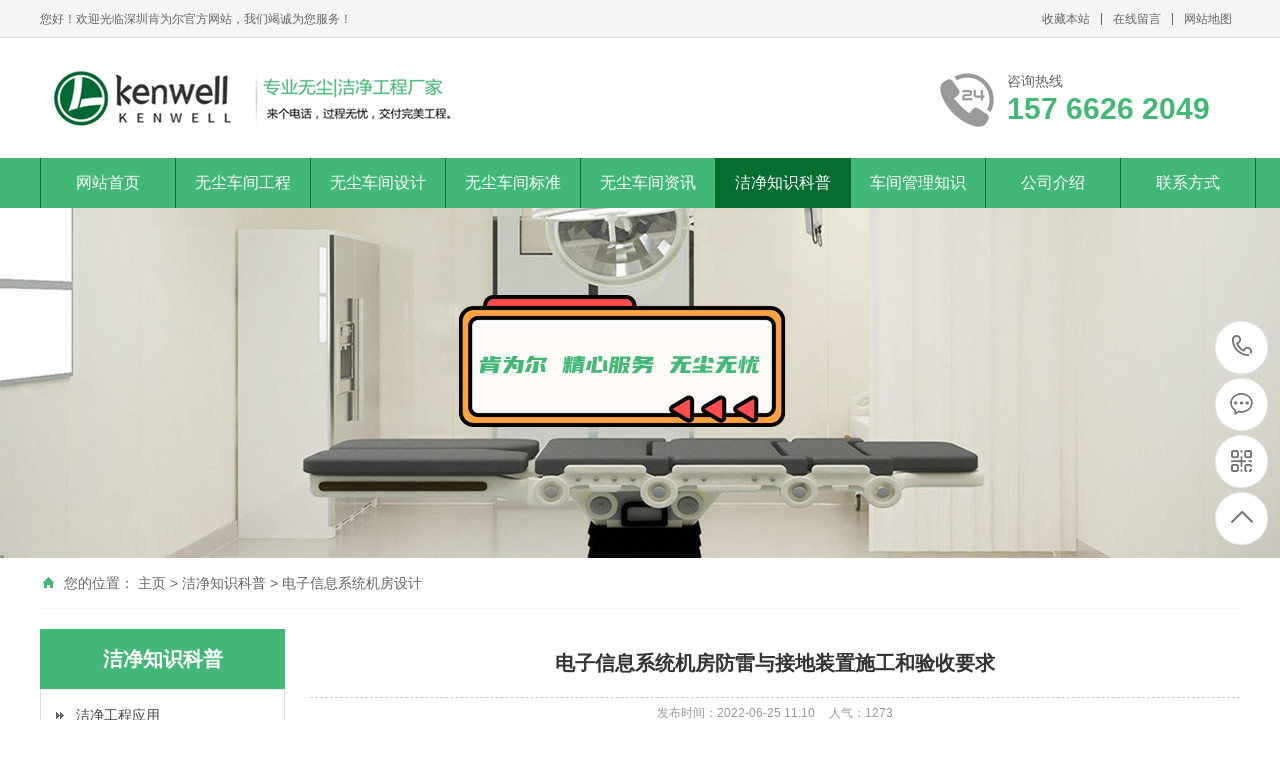

--- FILE ---
content_type: text/html
request_url: http://www.jin001.cn/dianzijfsj/527.html
body_size: 6085
content:
<!DOCTYPE html PUBLIC "-//W3C//DTD XHTML 1.0 Transitional//EN" "http://www.w3.org/TR/xhtml1/DTD/xhtml1-transitional.dtd">
<html xmlns="http://www.w3.org/1999/xhtml">
<head>
<meta http-equiv="Content-Type" content="text/html; charset=utf-8" />
<title>电子信息系统机房防雷与接地装置施工和验收要求-深圳肯为尔洁净工程</title>
<meta name="description" content="电子信息系统机房防雷与接地装置施工和验收要求:1. 电子信息系统机房应进行防雷与接地装置和接地线的安装及验收。2. 电子信息系统机房防雷与接地系统施工及验收除应执行本规范外，尚应符合现行国家标准《建筑物电子信息系统防雷技术规范》GB 50343 和《建筑电气工程施工质量验收规范》GB 50303的有关规定。" />
<meta name="keywords" content="电子信息系统机房防雷与接地装置施工和验收要求" />
<link href="/favicon.ico" rel="shortcut icon" type="image/x-icon" />
<meta name="viewport" content="width=1380">
<link href="/template/pc/skin/css/style.css" rel="stylesheet">
<link href="/template/pc/skin/css/aos.css" rel="stylesheet">
<link href="/template/pc/skin/css/common.css" rel="stylesheet">
<script src="/template/pc/skin/js/jquery.js"></script>
<script src="/template/pc/skin/js/jquery.superslide.2.1.1.js"></script>
<script src="/template/pc/skin/js/common.js"></script>
<!--第三方代码开始-->
<!--头条自动收录推送代码-->
<script>
(function(){
var el = document.createElement("script");
el.src = "https://lf1-cdn-tos.bytegoofy.com/goofy/ttzz/push.js?8f8c9b7d90fa7c0e8f2a4323339e3fc6381db3504139f663f53459572d7eb97a3d72cd14f8a76432df3935ab77ec54f830517b3cb210f7fd334f50ccb772134a";
el.id = "ttzz";
var s = document.getElementsByTagName("script")[0];
s.parentNode.insertBefore(el, s);
})(window)
</script>
<!--百度统计-->
<script>
var _hmt = _hmt || [];
(function() {
  var hm = document.createElement("script");
  hm.src = "https://hm.baidu.com/hm.js?98132a8a1d81e874de6c88348a8d41a2";
  var s = document.getElementsByTagName("script")[0]; 
  s.parentNode.insertBefore(hm, s);
})();
</script>
<!--第三方代码结束-->
    <meta http-equiv="mobile-agent" content="format=xhtml;url=http://www.jin001.cn/index.php?m=home&c=View&a=index&aid=527">
    <script type="text/javascript">if(window.location.toString().indexOf('pref=padindex') != -1){}else{if(/applewebkit.*mobile/i.test(navigator.userAgent.toLowerCase()) || (/midp|symbianos|nokia|samsung|lg|nec|tcl|alcatel|bird|dbtel|dopod|philips|haier|lenovo|mot-|nokia|sonyericsson|sie-|amoi|zte/.test(navigator.userAgent.toLowerCase()))){try{if(/android|windows phone|webos|iphone|ipod|blackberry/i.test(navigator.userAgent.toLowerCase())){window.location.href="http://www.jin001.cn/index.php?m=home&c=View&a=index&aid=527";}else if(/ipad/i.test(navigator.userAgent.toLowerCase())){}else{}}catch(e){}}}</script>
</head>
<body>
<!--顶部开始--> 
<div class="top_main" aos="fade-down" aos-easing="ease" aos-duration="700">
  <div class="top w1200 clearfix"><span class="top_l fl">您好！欢迎光临深圳肯为尔官方网站，我们竭诚为您服务！</span>
    <ul class="top_r fr">
      <li><a href="javascript:shoucang('深圳肯为尔洁净工程','')" title="收藏本站">收藏本站</a></li>
      <li class="split"></li>
      <li> <a href="http://www.jin001.cn/liuyan/" title="在线留言">在线留言</a></li>
      <li class="split"></li>
      <li><a href="http://www.jin001.cn/sitemap.xml">网站地图</a></li>
    </ul>
  </div>
</div>
<!--顶部结束--> 
<!--页头开始-->
<div class="header_main">
  <div class="header w1200 clearfix"><a class="logo fl" href="http://www.jin001.cn" title="深圳肯为尔洁净工程" aos="fade-right" aos-easing="ease" aos-duration="700" aos-delay="100" aos-duration="700"><img src="http://www.jin001.cn/uploads/allimg/20211102/1-2111020U154442.png" alt="深圳肯为尔洁净工程"></a>
    <div class="tel fr" aos="fade-left" aos-easing="ease" aos-duration="700" aos-delay="100"><s class="ico"></s><b>咨询热线</b><span>157 6626 2049</span></div>
  </div>
</div>
<!--页头结束--> 
<!--导航开始-->
<div class="nav_main" aos="fade-down" aos-easing="ease" aos-duration="700">
  <div class="nav w1200">
    <ul class="list clearfix" id="nav">
      <li ><a href="http://www.jin001.cn">网站首页</a></li>
            <li class=''><a href="http://www.jin001.cn/gongcheng/" title="无尘车间工程">无尘车间工程</a>         <dl>
                    <dd><a href="http://www.jin001.cn/shipin/" title="食品无尘车间工程">食品无尘车间工程</a></dd>
                  </dl>
         </li>
            <li class=''><a href="http://www.jin001.cn/sheji/" title="无尘车间设计">无尘车间设计</a>         <dl>
                    <dd><a href="http://www.jin001.cn/spcjsj/" title="食品无尘车间设计">食品无尘车间设计</a></dd>
                    <dd><a href="http://www.jin001.cn/zhutuzaicj/" title="猪屠宰与分割车间设计">猪屠宰与分割车间设计</a></dd>
                  </dl>
         </li>
            <li class=''><a href="http://www.jin001.cn/biaozhun/" title="无尘车间标准">无尘车间标准</a>  </li>
            <li class=''><a href="http://www.jin001.cn/zixun/" title="无尘车间资讯">无尘车间资讯</a>  </li>
            <li class='hover'><a href="http://www.jin001.cn/kepu/" title="洁净知识科普">洁净知识科普</a>         <dl>
                    <dd><a href="http://www.jin001.cn/yingyong/" title="洁净工程应用">洁净工程应用</a></dd>
                    <dd><a href="http://www.jin001.cn/jjcfsj/" title="洁净厂房设计">洁净厂房设计</a></dd>
                    <dd><a href="http://www.jin001.cn/yyjjssbsj/" title="医院洁净手术室设计">医院洁净手术室设计</a></dd>
                    <dd><a href="http://www.jin001.cn/swaqsj/" title="生物安全实验室设计">生物安全实验室设计</a></dd>
                    <dd><a href="http://www.jin001.cn/sydwsssj/" title="实验动物设施设计">实验动物设施设计</a></dd>
                    <dd><a href="http://www.jin001.cn/yyjjcfsj/" title="医药工业洁净厂房设计">医药工业洁净厂房设计</a></dd>
                    <dd><a href="http://www.jin001.cn/dianzisj/" title="电子工业洁净厂房设计">电子工业洁净厂房设计</a></dd>
                    <dd><a href="http://www.jin001.cn/jjsshigong/" title="洁净室施工与验收">洁净室施工与验收</a></dd>
                    <dd><a href="http://www.jin001.cn/guolvqi/" title="高效过滤器性能试验">高效过滤器性能试验</a></dd>
                    <dd><a href="http://www.jin001.cn/zhyiyuan/" title="综合医院建筑设计">综合医院建筑设计</a></dd>
                    <dd><a href="http://www.jin001.cn/lidianchi/" title="锂电池工厂设计">锂电池工厂设计</a></dd>
                    <dd><a href="http://www.jin001.cn/shipingf/" title="食品生产通用卫生规范">食品生产通用卫生规范</a></dd>
                    <dd><a href="http://www.jin001.cn/dianzijfsj/" title="电子信息系统机房设计">电子信息系统机房设计</a></dd>
                    <dd><a href="http://www.jin001.cn/zhishi/" title="知识问答">知识问答</a></dd>
                  </dl>
         </li>
            <li class=''><a href="http://www.jin001.cn/guanli/" title="车间管理知识">车间管理知识</a>         <dl>
                    <dd><a href="http://www.jin001.cn/zycjgl/" title="制药车间管理">制药车间管理</a></dd>
                    <dd><a href="http://www.jin001.cn/wjyiliao/" title="无菌医疗器具生产管理">无菌医疗器具生产管理</a></dd>
                    <dd><a href="http://www.jin001.cn/shipinbiaozhun/" title="食品标准">食品标准</a></dd>
                  </dl>
         </li>
            <li class=''><a href="http://www.jin001.cn/jieshao/" title="公司介绍">公司介绍</a>  </li>
            <li class=''><a href="http://www.jin001.cn/lianxi/" title="联系方式">联系方式</a>  </li>
          </ul>
  </div>
</div>
 
<!--导航结束--> 
<!--内页大图开始--> 
<div class="nybanner" aos="fade-up" aos-easing="ease" aos-duration="700" aos-delay="100"> <img src='http://www.jin001.cn/uploads/allimg/20211102/1-211102092502S9.jpg' alt='' /></div>
 
<!--内页大图结束-->
<div class="submian">
  <div class="w1200 clearfix">
    <div class="sobtitle"><s class="ico"></s>您的位置： <a href='http://www.jin001.cn/' class=''>主页</a> &gt; <a href='http://www.jin001.cn/kepu/' class=''>洁净知识科普</a> &gt; <a href='http://www.jin001.cn/dianzijfsj/'>电子信息系统机房设计</a></div>
    <div class="subleft fl"> 
  <!--栏目分类开始-->
  <div class="lefta">
    <div class="title">
      <h2>洁净知识科普</h2>
    </div>
    <div class="comt">
      <ul>
                <li class=""><a href="http://www.jin001.cn/yingyong/" title="洁净工程应用">洁净工程应用</a> </li>
                <li class=""><a href="http://www.jin001.cn/jjcfsj/" title="洁净厂房设计">洁净厂房设计</a> </li>
                <li class=""><a href="http://www.jin001.cn/yyjjssbsj/" title="医院洁净手术室设计">医院洁净手术室设计</a> </li>
                <li class=""><a href="http://www.jin001.cn/swaqsj/" title="生物安全实验室设计">生物安全实验室设计</a> </li>
                <li class=""><a href="http://www.jin001.cn/sydwsssj/" title="实验动物设施设计">实验动物设施设计</a> </li>
                <li class=""><a href="http://www.jin001.cn/yyjjcfsj/" title="医药工业洁净厂房设计">医药工业洁净厂房设计</a> </li>
                <li class=""><a href="http://www.jin001.cn/dianzisj/" title="电子工业洁净厂房设计">电子工业洁净厂房设计</a> </li>
                <li class=""><a href="http://www.jin001.cn/jjsshigong/" title="洁净室施工与验收">洁净室施工与验收</a> </li>
                <li class=""><a href="http://www.jin001.cn/guolvqi/" title="高效过滤器性能试验">高效过滤器性能试验</a> </li>
                <li class=""><a href="http://www.jin001.cn/zhyiyuan/" title="综合医院建筑设计">综合医院建筑设计</a> </li>
                <li class=""><a href="http://www.jin001.cn/lidianchi/" title="锂电池工厂设计">锂电池工厂设计</a> </li>
                <li class=""><a href="http://www.jin001.cn/shipingf/" title="食品生产通用卫生规范">食品生产通用卫生规范</a> </li>
                <li class="hover"><a href="http://www.jin001.cn/dianzijfsj/" title="电子信息系统机房设计">电子信息系统机房设计</a> </li>
                <li class=""><a href="http://www.jin001.cn/zhishi/" title="知识问答">知识问答</a> </li>
              </ul>
    </div>
  </div>
  <!--栏目分类结束--> 
  <!--推荐产品开始-->
  <div class="leftnews">
    <div class="title"><i>推荐产品</i></div>
    <div class="leftprocomt clearfix">
      <ul>
                <li><a href="http://www.jin001.cn/shipin/69.html" title="鸡精无尘车间工程"><img src="http://www.jin001.cn/uploads/allimg/20220504/1-220504164Q9633.jpg" alt="鸡精无尘车间工程">
          <p>鸡精无尘车间工程</p>
          </a></li>
                <li><a href="http://www.jin001.cn/shipin/68.html" title="苹果汁无尘车间工程"><img src="http://www.jin001.cn/uploads/allimg/20220504/1-22050414553HX.jpg" alt="苹果汁无尘车间工程">
          <p>苹果汁无尘车间工程</p>
          </a></li>
                <li><a href="http://www.jin001.cn/shipin/67.html" title="酱油无尘车间工程"><img src="http://www.jin001.cn/uploads/allimg/20220208/1-22020Q61JC11.jpg" alt="酱油无尘车间工程">
          <p>酱油无尘车间工程</p>
          </a></li>
                <li><a href="http://www.jin001.cn/shipin/66.html" title="汤圆无尘车间工程"><img src="http://www.jin001.cn/uploads/allimg/20220208/1-22020P92U2216.jpg" alt="汤圆无尘车间工程">
          <p>汤圆无尘车间工程</p>
          </a></li>
              </ul>
    </div>
  </div>
  <!--推荐产品结束--> 
  <!--联系我们开始-->
  <div class="leftnews">
    <div class="title"><i>联系我们</i></div>
    <div class="leftcont">
      <h2>深圳肯为尔洁净工程</h2>
      <p>邮　箱：48545242@qq.com<br>
        手　机：15766262049<br>
        地　址：广东省深圳市南山区北环大道9018号大族创新大厦</p>
    </div>
  </div>
  <!--联系我们结束--> 
</div>

    <div class="subright fr"> 
      <!--文章内容开始-->
      <div class="conBox">
        <div class="ArticleTitle">
          <h1>电子信息系统机房防雷与接地装置施工和验收要求</h1>
        </div>
        <div class="ArticleMessage"><span>发布时间：2022-06-25 11:10</span><span>人气：<i id="hits"><script src='http://www.jin001.cn/index.php?m=api&c=Ajax&a=arcclick&type=view&aids=527' type='text/javascript' language='javascript'></script></i></span></div>
        <div id="article" class="ArticleTencont"> <p style="line-height: 2em;">&nbsp;&nbsp;&nbsp;&nbsp;&nbsp; 电子信息系统机房防雷与接地装置施工和验收要求如下：</p><h3 style="line-height: 2em;"><span style="font-size: 16px;">一、一般规定</span></h3><p style="line-height: 2em;">1. 电子信息系统机房应进行防雷与接地装置和接地线的安装及验收。</p><p style="line-height: 2em;">2. 电子信息系统机房防雷与接地系统施工及验收除应执行本规范外，尚应符合现行国家标准《建筑物电子信息系统防雷技术规范》GB 50343 和《建筑电气工程施工质量验收规范》GB 50303的有关规定。</p><h3 style="line-height: 2em;"><span style="font-size: 16px;">二、防雷与接地装置</span></h3><p style="line-height: 2em;">1. 浪涌保护器安装应牢固，接线应可靠。安装多个浪涌保护器时，安装位置、顺序应符合设计和产品说明书的要求。</p><p style="line-height: 2em;">2. 正常状态下外露的不带电的金属物必须与建筑物等电位网连接。</p><p style="line-height: 2em;">3. 接地装置焊接应牢固，并应采取防腐措施。接地体埋设位置和深度应符合设计要求。引下线应固定。</p><p style="line-height: 2em;">4. 接地电阻值无法满足设计要求时，应采取物理或化学降阻措施。</p><p style="line-height: 2em;">5. 等电位联接金属带可采用焊接、熔接或压接。金属带表面应无毛刺、明显伤痕，安装应平整、连接牢固，焊接处应进行防腐处理。</p><h3 style="line-height: 2em;"><span style="font-size: 16px;">三、接地线</span></h3><p style="line-height: 2em;">1. 接地线不得有机械损伤;穿越墙壁、楼板时应加装保护套管;在有化学腐蚀的位置应采取防腐措施;在跨越建筑物伸缩缝、沉降缝处，应弯成弧状，弧长宜为缝宽的1.5倍。</p><p style="line-height: 2em;">2. 接地端子应做明显标记，接地线应沿长度方向用油漆刷成黄绿相间的条纹进行标记。</p><p style="line-height: 2em;">3. 接地线的敷设应平直、整齐。转弯时，弯曲半径应符合《<a href="http://www.jin001.cn/biaozhun/512.html" target="_blank" title="GB 50462-2008 电子信息系统机房施工及验收规范"><strong>GB 50462-2008 电子信息系统机房施工及验收规范</strong></a>》表4.2.6的规定。接地线的连接宜采用焊接，焊接应牢固、无虚焊，并应进行防腐处理。</p><h3 style="line-height: 2em;"><span style="font-size: 16px;">四、施工验收</span></h3><p style="line-height: 2em;">1. 验收检测应包括下列内容:</p><p style="line-height: 2em;">&nbsp;&nbsp;&nbsp;&nbsp;&nbsp; （1）检查接地装置的结构、材质、连接方法、安装位置、埋设间距、深度及安装方法应符合设计要求；</p><p style="line-height: 2em;">&nbsp;&nbsp;&nbsp;&nbsp;&nbsp; （2）对接地装置的外露接点应进行外观检查，已封闭的应检查施工记录；</p><p style="line-height: 2em;">&nbsp;&nbsp;&nbsp;&nbsp;&nbsp; （3）验证浪涌保护器的规格、型号应符合设计要求，检查浪涌保护器安装位置、安装方式应符合设计要求或产品安装说明书的要求；</p><p style="line-height: 2em;">&nbsp;&nbsp;&nbsp;&nbsp;&nbsp; （4）检查接地线的规格、敷设方法及其与等电位金属带的连接方法应符合设计要求；</p><p style="line-height: 2em;">&nbsp;&nbsp;&nbsp;&nbsp;&nbsp; （5）检查等电位联接金属带的规格、敷设方法应符合设计要求;</p><p style="line-height: 2em;">&nbsp;&nbsp;&nbsp;&nbsp;&nbsp; （6）检查接地装置的接地电阻值应符合设计要求。</p><p style="line-height: 2em;">2. 本节第1条的验收检测项目合格后，可进行施工交接验收， 并应按附录B填写《防雷与接地装置验收记录表》。</p><p style="line-height: 2em;">3. 施工交接验收时，施工单位提供的文件应符合《<a href="http://GB%2050462-2008%20%E7%94%B5%E5%AD%90%E4%BF%A1%E6%81%AF%E7%B3%BB%E7%BB%9F%E6%9C%BA%E6%88%BF%E6%96%BD%E5%B7%A5%E5%8F%8A%E9%AA%8C%E6%94%B6%E8%A7%84%E8%8C%83/" target="_blank" title="GB 50462-2008 电子信息系统机房施工及验收规范" style="white-space: normal;" _href="http://GB%2050462-2008%20%E7%94%B5%E5%AD%90%E4%BF%A1%E6%81%AF%E7%B3%BB%E7%BB%9F%E6%9C%BA%E6%88%BF%E6%96%BD%E5%B7%A5%E5%8F%8A%E9%AA%8C%E6%94%B6%E8%A7%84%E8%8C%83/"></a><strong><a href="http://www.jin001.cn/biaozhun/512.html" target="_blank" title="GB 50462-2008 电子信息系统机房施工及验收规范" style="white-space: normal;"><strong>GB 50462-2008 电子信息系统机房施工及验收规范</strong></a></strong>》第3.3.3条的规定。</p><p><br/></p><p><br/></p><p><br/></p> </div>
        <!--统计代码开始-->
        <div id="bdshare" class="share bdsharebuttonbox bdshare-button-style0-16"> <a href="#" class="bds_more" data-cmd="more">分享到：</a> <a href="#" class="bds_qzone" data-cmd="qzone" title="分享到QQ空间"></a> <a href="#" class="bds_weixin" data-cmd="weixin" title="分享到微信"></a> <a href="#" class="bds_sqq" data-cmd="sqq" title="分享到QQ好友"></a> <a href="#" class="bds_tsina" data-cmd="tsina" title="分享到新浪微博"></a> <a href="#" class="bds_tqq" data-cmd="tqq" title="分享到腾讯微博"></a> </div>
        <!--统计代码结束-->
        <div class="clear"></div>
        <div class="reLink clearfix">
          <div class="prevLink">  <a href='http://www.jin001.cn/dianzijfsj/526.html' title='电子信息系统机房供配电系统施工和验收要求'> 上一篇：电子信息系统机房供配电系统施工和验收要求 </a>  </div>
          <div class="nextLink">  <a href='http://www.jin001.cn/dianzijfsj/528.html' title='电子信息系统机房空气调节系统安装施工和验收要求'> 下一篇：电子信息系统机房空气调节系统安装施工和验收要求 </a>  </div>
        </div>
      </div>
      <!--文章内容结束--> 
    </div>
  </div>
</div>
<!--页尾开始--> 
<div class="footer">
  <div class="w1200 clearfix" aos="fade-up" aos-easing="ease" aos-duration="700"> 
    <div class="bottom clearfix"> 
      <!--底部导航开始-->
      <div class="bNav fl">         <dl class="item">
          <dt><a href="http://www.jin001.cn/gongcheng/" title="无尘车间工程">无尘车间工程</a></dt>
                    <dd><a href="http://www.jin001.cn/shipin/" title="食品无尘车间工程">食品无尘车间工程</a></dd>
                  </dl>
                <dl class="item">
          <dt><a href="http://www.jin001.cn/sheji/" title="无尘车间设计">无尘车间设计</a></dt>
                    <dd><a href="http://www.jin001.cn/spcjsj/" title="食品无尘车间设计">食品无尘车间设计</a></dd>
                    <dd><a href="http://www.jin001.cn/zhutuzaicj/" title="猪屠宰与分割车间设计">猪屠宰与分割车间设计</a></dd>
                  </dl>
                <dl class="item">
          <dt><a href="http://www.jin001.cn/biaozhun/" title="无尘车间标准">无尘车间标准</a></dt>
                  </dl>
                <dl class="item">
          <dt><a href="http://www.jin001.cn/zixun/" title="无尘车间资讯">无尘车间资讯</a></dt>
                  </dl>
         </div>
      <!--底部导航结束--> 
      <!--联系方式开始-->
      <div class="contact_info fl">
        <p class="p1">全国咨询热线</p>
        <p class="dh">157 6626 2049</p>
        <p class="tel">邮箱：48545242@qq.com</p>
        <p class="tel">手机：15766262049</p>
        <p class="tel">地址：广东省深圳市南山区北环大道9018号大族创新大厦</p>
      </div>
      <!--联系方式结束--> 
      <!--二维码开始-->
      <div class="ewm fl">
        <dl>
          <dt><img src="http://www.jin001.cn/uploads/allimg/20211102/1-2111020UPa21.jpg"/></dt>
          <dd>微信扫码 关注我们</dd>
        </dl>
      </div>
      <!--二维码结束--> 
    </div>
  </div>
</div>
<!--页尾结束--> 
<!--版权开始-->
<div class="copyright">
  <div class="w1200">
    <p style="text-align:center;">Copyright © 2006-2023 深圳市肯为尔实验室建设有限公司 版权所有 Powered by EyouCms 备案号：<a href="https://beian.miit.gov.cn/" rel="nofollow" target="_blank">粤ICP备2022146741号-1</a></p>
  </div>
</div>
<!--版权结束--> 
<!--浮动客服开始-->
<dl class="toolbar" id="toolbar">
  <dd><a class="slide tel slide-tel" href="javascritp:void(0);"><i><span></span></i>157 6626 2049</a></dd>
  <dd><a href="http://wpa.qq.com/msgrd?v=3&uin=48545242&site=qq&menu=yes" title="在线QQ"><i class="qq"><span></span></i></a></dd>
  <dd><i class="code"><span></span></i>
    <ul class="pop pop-code">
      <li> <img src="http://www.jin001.cn/uploads/allimg/20211102/1-2111020UPa21.jpg"/>
        <h3><b>微信号：wuchenwuyou001</b>微信二维码</h3>
      </li>
    </ul>
  </dd>
  <dd> <a href="javascript:;"><i id="top" class="top"><span></span></i></a></dd>
</dl>
<!--浮动客服结束--> 
<script src="/template/pc/skin/js/aos.js"></script> 
<script src="/template/pc/skin/js/app.js"></script> 
<script type="text/javascript">   			
	AOS.init({
		easing: 'ease-out-back',
		duration: 1000
	});
</script> 
<!-- 应用插件标签 start --> 
  
<!-- 应用插件标签 end -->
</body>
</html>

--- FILE ---
content_type: text/html;charset=utf-8
request_url: http://www.jin001.cn/index.php?m=api&c=Ajax&a=arcclick&type=view&aids=527
body_size: 261
content:
document.write('1273');


--- FILE ---
content_type: text/css
request_url: http://www.jin001.cn/template/pc/skin/css/style.css
body_size: 8822
content:
/* 易优CMS（eyoucms.com）做最好的易优整站模板下载网站 */
@charset "UTF-8";
body {
	overflow-x: hidden;
	overflow-y: auto;
}
body, p, form, textarea, h1, h2, h3, h4, h5, dl, dd {
	margin: 0px;
}
input, button, ul, ol {
	margin: 0px;
	padding: 0px;
}
body, input, button, form {
	font-size: 14px;
	line-height: 28px;
	font-family: "microsoft yahei", "宋体", "Arial";
	color: #333333;
}
h1, h2, h3, h4, h5, h6 {
	font-size: 16px;
	font-weight: normal;
	font-weight:bold;
}
ul, ol, li {
	list-style: none;
}
input {
	background: none;
	border: 0 none;
}
img, iframe {
	border: 0px;
}
em, i {
	font-style: normal;
}
button, input, select, textarea {
	font-size: 100%;
}
table {
	border-collapse: collapse;
	border-spacing: 0;
	margin: auto
}
.red {
	color: #ba292e;
}
.fl {
	float: left;
}
.fr {
	float: right;
}
.tac {
	text-align: center;
}
.tar {
	text-align: right;
}
.poa {
	position: absolute;
}
.por {
	position: relative;
}
.hidden {
	display: none;
}
.w1200 {
	width: 1200px;
	margin: 0 auto;
}
.ico {
	background: url(../images/icon.png) no-repeat;
	display: inline-block;
	vertical-align: middle;
}
a {
	color: #434343;
	text-decoration: none;
}
a:hover {
	color: #42b776;
	text-decoration: none;
}
a:visited {
	text-decoration: none;
}
.ease, .ease * {
	-webkit-transition: all ease 300ms;
	-moz-transition: all ease 300ms;
	-ms-transition: all ease 300ms;
	-o-transition: all ease 300ms;
	transition: all ease 300ms;
}
.noease, .noease * {
	-webkit-transition: none;
	-moz-transition: none;
	-ms-transition: none;
	-o-transition: none;
	transition: none;
}
:-moz-placeholder {
color: #aaa;
}
::-moz-placeholder {
color: #aaa;
}
input:-ms-input-placeholder, textarea:-ms-input-placeholder {
color: #aaa;
}
input::-webkit-input-placeholder, textarea::-webkit-input-placeholder {
color: #aaa;
}
/*清除浮动*/
.clearfix {
*zoom: 1;
}
.clearfix:after {
	visibility: hidden;
	display: block;
	font-size: 0;
	content: " ";
	clear: both;
	height: 0;
}
/*top_main*/
.top_main {
	width: 100%;
	height: 37px;
	line-height: 38px;
	position: relative;
	z-index: 80;
	background-color: #f5f5f5;
	color: #666;
	font-size: 12px;
	border-bottom: 1px solid #ddd;
}
.top_main li {
	position: relative;
	display: inline-block;
	text-align: center;
	margin: 0 8px;
}
.top_main .split {
	display: inline-block;
	width: 1px;
	height: 12px;
	background: #666;
	vertical-align: middle;
	margin: 0;
	margin-top: -2px;
}
.top_main li a {
	color: #666;
	cursor: pointer;
}
.top_main li a:hover {
	color: #42b776;
}
/*header_main*/
.header_main {
	width: 100%;
	height: 120px;
	z-index: 100;
	background: #fff;
}
.header_main .logo {
	display: block;
	margin-top: 20px;
}
.header_main .logo img {
	width: 100%;
	height: 100%;
	display: block;
	background: #42b776;
}
.header_main .tel {
	width: 300px;
	padding: 30px 0 0 0;
	line-height: 26px;
	margin-left: 30px;
}
.header_main .tel b {
	color: #666;
	font-size: 14px;
	font-weight: normal;
	display: inline-block;
}
.header_main .tel span {
	color: #42b776;
	font-size: 30px;
	line-height: 30px;
	font-weight: bold;
	font-family: arial;
	display: inline-block;
}
.header_main .tel s {
	width: 57px;
	height: 57px;
	float: left;
	margin-right: 10px;
	margin-top: 5px;
	background-position: 0 0;
}
.nav_main {
	width: 100%;
	height: 50px;
	line-height: 50px;
	background: #42b776;
	position: relative;
	z-index: 3;
}
.nav .list {
	width: 102%;
	margin: 0 auto;
	height: 48px;
	line-height: 48px;
	position: relative;
}
.nav_main .nav {
	width: 1200px;
	margin: 0 auto;
}
.nav_main .nav li {
	float: left;
	width: 134px;
	height: 50px;
	line-height: 50px;
	display: block;
	position: relative;
	z-index: 10;
	font-size: 16px;
	border-right: 1px solid #066d30;
	text-align: center;
}
.nav_main .nav li:first-child {
	border-left: 1px solid #066d30;
	background: none;
}
.nav_main .nav li a {
	display: block;
	color: #fff;
	font-size: 16px;
}
.nav_main .nav li a:hover, .nav_main .nav li a.hover, .nav_main .nav li.hover {
	background: #066d30;
}
.nav_main .nav dl {
	width: 100%;
	position: absolute;
	left: 0;
	top: 50px;
	z-index: 12;
	border: 1px solid #066d30;
	border-top: 0;
}
.nav_main .nav dl {
	position: absolute;
filter: progid:DXImageTransform.Microsoft.Shadow(color=#4c91c0, direction=120, strength=5);
	opacity: 0;
	visibility: hidden;
	transition: all .6s ease 0s;
	transform: translate3d(0, 10px, 0);
	-moz-transform: translate3d(0, 10px, 0);
	-webkit-transform: translate3d(0, 10px, 0);
}
.nav_main .nav li:hover dl {
	opacity: 1;
	visibility: visible;
	transform: translate3d(0, 0, 0);
	-moz-transform: translate3d(0, 0, 0);
	-webkit-transform: translate3d(0, 0, 0);
}
.nav_main .nav dl dd {
	line-height: 44px;
	height: 44px;
	text-align: left;
	position: relative;
	z-index: 12;
	display: block;
	width: 100%;
	border-top: 1px solid #066d30;
}
.nav_main .nav dl dd:first-child {
	border: none;
}
.nav_main .nav dl dd a {
	color: #fff;
	font-size: 14px;
	padding: 0;
	width: 100%;
	background: #42b776;
	text-align: center;
}
/* banner */
#banner_main {
	overflow: hidden;
	position: relative;
	z-index: 2;
	max-width: 1920px;
	margin: 0 auto;
}
#banner_main .banner {
	height: 560px;
}
#banner {
	width: 100%;
	min-width: 1000px;
	position: relative;
	overflow: hidden;
	z-index: 0;
}
#banner, .banner ul {
	max-height: 560px;
	overflow: hidden;
}
.banner li {
	width: 100%;
	position: absolute;
	z-index: 1;
	overflow: hidden;
	display: none;
}
.banner li:first-child {
	display: block;
}
.banner li img {
	width: 1920px;
	display: block;
	position: relative;
	left: 50%;
	margin-left: -960px;
	top: 0;
}
#banner .tip {
	width: 1000px;
	height: 20px;
	line-height: 0;
	font-size: 0;
	text-align: center;
	position: absolute;
	left: 50%;
	margin-left: -500px;
	bottom: 42px;
	z-index: 3;
}
#banner .tip span {
	width: 16px;
	height: 16px;
	margin: 0 6px;
	display: inline-block;
	font-size: 0;
	cursor: pointer;
	background-position: -150px 0px;
}
#banner .tip span.cur {
	background-position: -130px 0px;
}
#banner #btn_prev, #banner #btn_next {
	width: 32px;
	height: 50px;
	position: absolute;
	top: 50%;
	margin-top: -25px;
	z-index: 5;
}
#banner #btn_prev {
	background-position: -60px 0;
	left: 4%;
	transition: all 600ms ease;
}
#banner #btn_next {
	background-position: -92px 0;
	right: 4%;
	transition: all 600ms ease;
}
#banner #btn_prev:hover {
	opacity: .8;
	filter: alpha(opacity=80);
	transition: all 600ms ease;
	left: 3.6%;
}
#banner #btn_next:hover {
	opacity: .8;
	filter: alpha(opacity=80);
	transition: all 600ms ease;
	right: 3.6%;
}
/* search */
.announ_main {
	width: 100%;
	height: 60px;
	line-height: 60px;
	background: #efefef;
}
.announ_main .announ_right {
	width: 285px;
	padding-top: 12px;
}
.announ_main .announ_right .search {
	width: 282px;
	height: 36px;
	line-height: 36px;
	background: none;
	position: relative;
	border: 1px solid #e5e5e5;
}
.announ_main .announ_right .search input {
	outline: none;
	border: 0 none;
	height: 36px;
	line-height: 36px;
}
.announ_main .announ_right .search .txt {
	width: 200px;
	background: none;
	padding-left: 15px;
	display: block;
	color: #999;
}
.announ_main .announ_right .search .btn {
	width: 50px;
	background: url(../images/sou.png) no-repeat center;
	position: absolute;
	right: 0;
	top: 0;
	cursor: pointer;
	border-left: 1px solid #e5e5e5;
}
.announ_main .announ_left span {
	display: inline-block;
	color: #212121;
}
.announ_main .announ_left a {
	display: inline-block;
	color: #8d8d8d;
	padding: 0 10px 0 0;
}
.announ_main .announ_left a s {
	width: 1px;
	height: 16px;
	display: inline-block;
	margin-right: 10px;
	background: #e9e9e9;
	vertical-align: middle;
}
.announ_main .announ_left a:first-child s {
	display: none;
}
/*footer*/
.footer {
	width: 100%;
	color: #fff;
	padding-bottom: 48px;
	background: #2E3033;
	border-top: 8px solid #42b776;
}
.footer .links {
	padding: 20px 0;
	font-size: 16px;
	border-bottom: 1px solid #1a1d21;
}
.footer .links span {
	color: #fff;
	display: inline-block;
}
.footer .links a {
	display: inline-block;
	font-size: 14px;
	color: #939393;
	padding-right: 10px;
}
.footer .links a:hover {
	color: #42b776;
}
.footer .bottom {
	border-top: 1px solid #464a50;
}
.footer .bNav {
	width: 558px;
	height: 180px;
	margin-top: 48px;
	border-right: 1px solid #1a1d21;
}
.footer .di_logo img {
	width: 111px;
	height: 111px;
	background-size: 100%;
}
.footer .bNav dl {
	display: inline-block;
	float: left;
	width: 139px;
	overflow: hidden;
	text-align: left;
	padding-top: 10px;
}
.footer .bNav dl dt {
	height: 16px;
	display: block;
	padding-bottom: 32px;
}
.footer .bNav dl dt a {
	display: block;
	font-size: 16px;
	color: #fff;
	line-height: 16px;
}
.footer .bNav dl dd {
	display: block;
	height: 14px;
	padding-bottom: 16px;
}
.footer .bNav dl dd a {
	display: block;
	font-size: 14px;
	color: #939393;
	line-height: 14px;
}
.footer .bNav dl dd a:hover {
	color: #42b776;
}
.footer .ewm {
	height: 180px;
	text-align: center;
	padding-left: 48px;
	margin-top: 48px;
	border-left: 1px solid #464a50;
}
.footer .ewm dl {
	width: 140px;
	float: left;
	display: block;
	margin-right: 30px;
	margin-top: 10px;
	height: 164px;
}
.footer .ewm dl:nth-child(2) {
	margin-right: 0px;
}
.footer .ewm dl:first-child+dl {
	margin-right: 0px;
}
.footer .ewm dl dt {
	width: 140px;
	height: 140px;
	background-color: #fff;
	text-align: center;
}
.footer .ewm dl dt img {
	width: 130px;
	height: 130px;
	display: inline-block;
	background-size: 100%;
	margin-top: 5px;
}
.footer .ewm dl dd {
	font-size: 14px;
	color: #939393;
	line-height: 24px;
	padding-top: 5px;
}
.footer .contact_info {
	width: 345px;
	height: 180px;
	padding-left: 75px;
	border-right: 1px solid #1a1d21;
	border-left: 1px solid #464a50;
	margin-top: 48px;
}
.footer .contact_info p.p1 {
	font-size: 14px;
	color: #fff;
	line-height: 14px;
	padding-top: 10px;
}
.footer .contact_info p.dh {
	font-size: 36px;
	color: #42b776;
	font-family: "Arial";
	line-height: 36px;
	padding-top: 4px;
	font-weight: bold;
	padding-bottom: 12px;
}
.footer .contact_info h3 {
	font-size: 20px;
	padding-top: 8px;
}
.footer .contact_info p.tel {
	font-size: 14px;
	color: #939393;
	line-height: 22px;
	width: 270px;
}
.footer .contact_info i {
	display: block;
	padding-top: 8px;
	font-size: 14px;
	color: #fff;
}
.footer .contact_info i a {
	display: inline-block;
	color: #fff;
	padding-right: 12px;
}
/*copyright*/
.copyright {
	height: 50px;
	line-height: 50px;
	color: #666;
	font-size: 12px;
	background: #27292B;
}
.copyright p {
	color: #939393;
}
.copyright span {
	margin: 0 6px;
}
.copyright a {
	color: #939393;
	-webkit-transition: all ease 300ms;
	-moz-transition: all ease 300ms;
	-ms-transition: all ease 300ms;
	-o-transition: all ease 300ms;
	transition: all ease 300ms;
}
.copyright a:hover {
	color: #42b776;
}
/*******index css*******/
.indexTit {
	color: #42b776;
	overflow: hidden;
	text-align: center;
	padding: 30px 0 56px;
}
.indexTit .en {
	text-transform: uppercase;
	line-height: 35px;
	font-family: didot;
	font-size: 24px;
}
.indexTit h3 {
	font-size: 24px;
	color: #835026;
}
.index .in_title {
	padding-top: 40px;
	padding-bottom: 10px;
}
.index .in_title .entit {
	position: relative;
	width: 540px;
	margin: auto;
	font-size: 48px;
	line-height: 40px;
	font-weight: bold;
	color: #42b776;
	text-align: center;
	margin-bottom: 10px;
}
.index .in_title .tit {
	margin: 0 auto;
	font-size: 26px;
	line-height: 40px;
	text-align: center;
	color: #434343;
}
.index .in_title .tit span {
	display: inline-block;
	margin: 0 30px;
}
.index .in_title .tit em {
	display: inline-block;
	width: 225px;
	height: 1px;
	margin-bottom: 8px;
	background: #cecece;
}
.index .tab {
	text-align: center;
	padding-top: 30px;
}
.index .tab a {
	padding: 0 16px;
	height: 38px;
	line-height: 38px;
	background: #fff;
	border: 1px solid #ccc;
	font-size: 16px;
	display: inline-block;
	margin: 10px;
	color: #666;
}
.index .tab a:hover {
	color: #fff;
	background: #42b776;
	border-color: #42b776;
}
.index .more {
	margin-top: 40px;
}
.index .more .line {
	display: block;
	width: 500px;
	height: 1px;
	margin-top: 24px;
	background: #ccc;
}
.index .more .look_more {
	display: block;
	width: 188px;
	height: 48px;
	font-size: 16px;
	line-height: 48px;
	text-align: center;
	border: 1px solid #ccc;
	transition: all .5s;
}
.index .more .look_more:hover {
	background: #42b776;
	color: #fff;
	transition: all .5s;
	border: 1px solid #42b776;
}
.index #floor_1_main {
	padding-bottom: 45px;
}
#floor_1_main .about {
	padding-top: 40px;
}
#floor_1_main .about .item {
	display: block;
	width: 475px;
	height: 350px;
}
#floor_1_main .about img {
	display: block;
	width: 100%;
	height: 100%;
	transition: all .5s;
}
#floor_1_main .about img:hover {
	-webkit-filter: brightness(105%);
	filter: brightness(105%);
}
#floor_1_main .contW {
	position: relative;
	display: block;
	width: 700px;
	height: 350px;
	background: #fff;
}
#floor_1_main .contW .cont {
	width: 100%;
	height: 280px;
	font-size: 16px;
	color: #666;
	line-height: 1.8;
	text-align: justify;
	margin-bottom: 30px;
	overflow: hidden;
}
#floor_1_main .contW .view_detail a {
	display: block;
	height: 43px;
	font-size: 16px;
	line-height: 43px;
	padding: 0 38px;
	text-align: center;
	color: #434343;
	margin-left: 20px;
	background: #fff;
	border: 1px solid #b7b7b7;
}
#floor_1_main .contW .view_detail a:hover {
	color: #fff;
	background: #42b776;
	border-color: #42b776;
	transition: all .5s;
}
#floor_2_main {
	background: #fff;
}
#floor_2_main .floor_2 {
	padding-bottom: 80px;
}
#floor_2_main .floor_2 .title {
}
#floor_2_main .proCenter .list {
	width: 100%;
	margin-top: 28px;
}
#floor_2_main .proCenter .list li {
	float: left;
	margin-bottom: 20px;
	margin-right: 18px;
	border: 1px solid #f0f0f0;
	transition: all .5s;
}
#floor_2_main .proCenter .list li:nth-child(4n) {
	margin-right: 0;
}
#floor_2_main .proCenter .list li a {
	display: block;
}
#floor_2_main .proCenter .list li img {
	width: 283px;
	height: 212px;
}
#floor_2_main .proCenter .list li .tit {
	font-size: 16px;
	line-height: 50px;
	text-align: center;
}
#floor_2_main .proCenter .list li:first-child {
	margin-left: 0px;
}
#floor_2_main .proCenter .list li .tit {
	color: #434343;
	-webkit-transition: all .3s ease-in-out 0s;
	-moz-transition: all .3s ease-in-out 0s;
	transition: all .3s ease-in-out 0s;
}
#floor_2_main .proCenter .list li:hover {
	box-shadow: 0 4px 8px 0 rgba(0,0,0,0.3);
	border-color: #42b776;
	background: #42b776;
	transform: translateY(-5px);
}
#floor_2_main .proCenter .list li:hover .tit {
	color: #fff;
}
#floor_2_main .proCenter .list li:hover img {
	-webkit-filter: brightness(105%);
	filter: brightness(105%);
}
/*slip*/
.index_slip1 {
	width: 100%;
	height: 200px;
	background: url(../images/ixbannerbg.png) no-repeat center center;
}
.index_slip1 .w1200 {
	height: 200px;
}
.index_slip1 .img {
	width: 384px;
	height: 280px;
	display: block;
	position: absolute;
	left: 10px;
	bottom: 0;
}
.index_slip1 .img img {
	width: 100%;
	height: 100%;
	display: block;
}
.index_slip1 .slip_tit {
	padding-left: 465px;
	width: 735px;
}
.index_slip1 .slip_tit .tit1 {
	padding-top: 20px;
	font-size: 46px;
	line-height: 50px;
	color: #fff;
	letter-spacing: 3px;
}
.index_slip1 .slip_tit .tit1 b {
	color: #f6ff00;
}
.index_slip1 .slip_tit .tit2 {
	margin-top: 15px;
	font-size: 46px;
	line-height: 50px;
	font-weight: bold;
	color: #fff;
	letter-spacing: 3px;
}
.index_slip1 .slip_tit .tit3 {
	display: inline-block;
	margin-top: 20px;
	font-size: 20px;
	color: #fff;
}
.index_slip1 .slip_tit .tit3 b {
	font-size: 26px;
	font-weight: bold;
}
.index_slip2 {
	width: 100%;
	height: 200px;
	background: url(../images/ixbannerbg.png) no-repeat center center;
}
.index_slip2 .w1200 {
	height: 200px;
}
.index_slip2 .img {
	width: 280px;
	height: 180px;
	display: block;
	position: absolute;
	left: 0;
	bottom: 0;
}
.index_slip2 .img img {
	width: 100%;
	height: 100%;
	display: block;
}
.index_slip2 .slip_tit {
	padding-left: 440px;
	width: 760px;
	text-align: center;
}
.index_slip2 .slip_tit .tit1 {
	padding-top: 30px;
	font-size: 30px;
	font-weight: bold;
	line-height: 50px;
	color: #fff;
}
.index_slip2 .slip_tit .tit1 b {
	color: #f6ff00;
}
.index_slip2 .slip_tit .tit2 {
	margin-top: 10px;
	font-size: 20px;
	line-height: 50px;
	color: #fff;
}
.index_slip2 .slip_tit .tit3 {
	display: inline-block;
	margin-top: 10px;
	font-size: 20px;
	color: #fff;
}
.index_slip2 .slip_tit .tit3 b {
	font-size: 26px;
	font-weight: bold;
}
/*产品优势*/
#floor_3_main {
	background: #fff;
}
#floor_3_main .in_title3 {
	position: relative;
	width: 100%;
	height: 140px;
}
#floor_3_main .in_title3 .bg {
	width: 1200px;
	height: 60px;
	margin-top: 50px;
	border: 3px solid #d9d9d9;
	box-sizing: border-box;
}
#floor_3_main .in_title3 p {
	position: absolute;
	width: 845px;
	top: -18px;
	left: 125px;
	height: 50px;
}
#floor_3_main .in_title3 .p1 {
	color: #413F40;
	font-size: 24px;
	padding: 0 5px;
	background-color: #FFFFFF;
}
#floor_3_main .in_title3 .p2 {
	font-size: 40px;
	color: #B1B1B1;
	padding-right: 10px;
	background-color: #FFFFFF;
}
#floor_3_main .in_title3 .p3 {
	position: absolute;
	font-size: 50px;
	color: #42b776;
	line-height: 1.0;
	height: 58px;
	width: 700px;
	font-weight: bold;
	display: block;
	top: 29px;
	left: 35px;
	text-align: center;
	background-color: #FFFFFF;
}
#floor_3_main .proAdvant {
	margin-top: 0;
}
#floor_3_main .proAdvant .list {
	width: 100%;
}
#floor_3_main .proAdvant .list li {
	width: 100%;
	margin-bottom: 20px;
}
#floor_3_main .proAdvant .list li a {
	display: block;
}
#floor_3_main .proAdvant .list li .img {
	width: 530px;
	height: 300px;
	margin-left: 0;
	margin-right: 20px;
}
#floor_3_main .proAdvant .list li:nth-child(2n) .img {
	margin-left: 20px;
	margin-right: 0;
}
#floor_3_main .proAdvant .list li .title {
	width: 650px;
}
#floor_3_main .proAdvant .list li .title .shu {
	border-bottom: 1px dashed #b2b2b2;
	padding-bottom: 20px;
	text-align: center;
}
#floor_3_main .proAdvant .list li .title .shu span {
	display: inline-block;
	width: 60px;
	height: 60px;
	background: #42b776;
	border-radius: 10px;
	color: #fff;
	font-size: 46px;
	line-height: 60px;
}
#floor_3_main .proAdvant .list li .tit {
	font-size: 28px;
	color: #42b776;
	line-height: 1.5;
	padding-top: 20px;
	font-weight: bold;
	text-align: center;
}
#floor_3_main .proAdvant .list li .cont {
	font-size: 16px;
	color: #666;
	padding-top: 20px;
	text-align: justify;
}
/*工程案例*/
#floor_4_main {
	padding-bottom: 30px;
	background: #f4f4f4;
}
#floor_4_main .floor_4 {
}
#floor_4_main .proCase {
	position: relative;
	margin-top: 30px;
}
#floor_4_main .proCase .list {
	width: 100%;
}
#floor_4_main .proCase .list li {
	position: relative;
	display: block;
	float: left;
	margin: 0 12px;
	transition: all ease 600ms;
}
#floor_4_main .proCase .list li a {
	display: block;
}
#floor_4_main .proCase .list li a img {
	display: block;
	width: 380px;
	height: 285px;
	transition: all ease 600ms;
}
#floor_4_main .proCase .list li .title {
}
#floor_4_main .proCase .list li .tit {
	font-size: 16px;
	line-height: 40px;
	color: #666;
	text-align: center;
}
#floor_4_main .proCase .list li:hover {
	transition: all ease 600ms;
	-webkit-transform: scale(1.05);
	transform: scale(1.05);
}
#floor_4_main .proCase .list li:hover img {
	opacity: 0.8;
}
#floor_4_main .proCase .hd {
	position: absolute;
	width: 100%;
}
#floor_4_main .proCase .hd .prev {
	width: 42px;
	height: 42px;
	background-position: 0px -60px;
	cursor: pointer;
	position: absolute;
	top: -201px;
	left: -80px;
}
#floor_4_main .proCase .hd .next {
	width: 42px;
	height: 42px;
	background-position: -126px -60px;
	cursor: pointer;
	position: absolute;
	top: -200px;
	right: -80px;
}
#floor_4_main .proCase .hd .prev:hover {
	background-position: -42px -60px;
}
#floor_4_main .proCase .hd .next:hover {
	background-position: -84px -60px;
}
/*新闻中心*/
#floor_5_main .floor_5 {
	padding-bottom: 30px;
}
#floor_5_main .title {
	width: 100%;
	height: 22px;
	line-height: 22px;
	margin-bottom: 10px;
	border-bottom: 1px solid #eee;
	padding: 9px 0;
}
#floor_5_main .title h3 {
	font-size: 20px;
	font-weight: bold;
	color: #42b776;
}
#floor_5_main .title h3 s {
	width: 4px;
	height: 22px;
	display: inline-block;
	vertical-align: top;
	margin-right: 10px;
	background: #42b776;
}
#floor_5_main .title a {
	color: #575757;
	margin-right: 10px;
	margin-top: 0;
	-webkit-transition: all ease 300ms;
	-moz-transition: all ease 300ms;
	-ms-transition: all ease 300ms;
	-o-transition: all ease 300ms;
	transition: all ease 300ms;
}
#floor_5_main .title a:hover {
	margin-right: 0;
}
#floor_5_main .imgleft {
	width: 410px;
	height: 307px;
	float: left;
	margin-top: 12px;
	overflow: hidden;
	position: relative;
}
#floor_5_main .imgleft .item {
	width: 410px;
	height: 307px;
	position: absolute;
	left: 0;
	top: 0;
	display: block;
	z-index: 9999;
}
#floor_5_main .imgleft .item a {
	width: 100%;
	display: block;
}
#floor_5_main .imgleft .item img {
	width: 410px;
	height: 307px;
	transition: all .5s;
	display: block;
}
#floor_5_main .imgleft .item .txtcon {
	width: 100%;
	position: absolute;
	left: 0;
	bottom: 0;
	background: rgba(0, 0, 0, 0.8);
	color: #fff;
}
#floor_5_main .imgleft .item .txtcon h3 {
	font-size: 14px;
	line-height: 35px;
	text-align: center;
}
#floor_5_main .imgleft .item:hover img {
	filter: brightness(105%);
}
#floor_5_main .imgleft .hd {
	position: absolute;
	top: 0;
	width: 100%;
	height: 307px;
}
#floor_5_main .imgleft .hd .prev {
	width: 27px;
	height: 60px;
	background-position: -52px -103px;
	background-color: rgba(0,0,0,0.49);
	cursor: pointer;
	position: absolute;
	top: 50%;
	margin-top: -30px;
	left: 0;
	z-index: 9999;
	-webkit-transition: all .3s ease-in-out 0s;
	-moz-transition: all .3s ease-in-out 0s;
	transition: all .3s ease-in-out 0s;
}
#floor_5_main .imgleft .hd .next {
	width: 27px;
	height: 60px;
	background-position: -77px -103px;
	background-color: rgba(0,0,0,0.49);
	cursor: pointer;
	position: absolute;
	top: 50%;
	margin-top: -30px;
	right: 0;
	z-index: 9999;
	-webkit-transition: all .3s ease-in-out 0s;
	-moz-transition: all .3s ease-in-out 0s;
	transition: all .3s ease-in-out 0s;
}
#floor_5_main .imgleft .hd .prev:hover {
	background-color: rgba(220, 0, 0 ,0.49);
}
#floor_5_main .imgleft .hd .next:hover {
	background-color: rgba(220, 0, 0 ,0.49);
}
#floor_5_main .newslist {
	line-height: 55px;
}
#floor_5_main .newslist li {
	width: 100%;
	height: 40px;
	line-height: 40px;
	overflow: hidden;
	border-bottom: 1px dashed #eee;
}
#floor_5_main .newslist li a {
	width: 100%;
	color: #575757;
	display: block;
	-webkit-transition: all ease 300ms;
	-moz-transition: all ease 300ms;
	-ms-transition: all ease 300ms;
	-o-transition: all ease 300ms;
	transition: all ease 300ms;
}
#floor_5_main .newslist li a:hover {
	color: #42b776;
}
#floor_5_main .newslist li .time {
	color: #575757;
	float: right;
	font-weight: normal;
}
#floor_5_main .inews1 {
	width: 780px;
	float: left;
}
#floor_5_main .inews1 .newslist {
	width: 350px;
}
#floor_5_main .inews2 {
	width: 370px;
	float: right;
}
/*服务流程*/
#floor_6_main {
	padding-bottom: 45px;
}
#floor_6_main .proAdvant {
	margin-top: 30px;
}
#floor_6_main .proAdvant .list {
	width: 100%;
}
#floor_6_main .proAdvant .list li {
	float: left;
	width: 150px;
	text-align: center;
	cursor: pointer;
}
#floor_6_main .proAdvant .list li a {
	display: block;
}
#floor_6_main .proAdvant .list li .img {
	position: relative;
	display: inline-block;
	width: 100px;
	height: 100px;
	line-height: 110px;
	margin: 0 auto;
	border: 5px solid #666;
	border-radius: 50%;
	transition: all .5s;
}
#floor_6_main .proAdvant .list li .img img {
	position: absolute;
	top: 50%;
	margin-top: -32.5px;
	left: 50%;
	margin-left: -32.5px;
	display: inline-block;
	width: 65px;
	height: 65px;
	transition: all .5s;
}
#floor_6_main .proAdvant .list li:hover .img img {
	-webkit-transform: rotate(360deg);
	transform: rotate(360deg);
}
#floor_6_main .proAdvant .list li .title {
}
#floor_6_main .proAdvant .list li .tit {
	font-size: 16px;
	line-height: 32px;
	color: #666;
}
/*企业相册*/
#floor_7_main {
	padding-bottom: 20px;
}
#floor_7_main .floor_7 {
}
#floor_7_main .proCase {
	position: relative;
	margin-top: 30px;
}
#floor_7_main .proCase .list {
	width: 100%;
}
#floor_7_main .proCase .list li {
	position: relative;
	display: block;
	float: left;
	margin: 0 6px;
	transition: all ease 600ms;
}
#floor_7_main .proCase .list li a {
	display: block;
}
#floor_7_main .proCase .list li a img {
	display: block;
	width: 288px;
	height: 216px;
	transition: all ease 600ms;
}
#floor_7_main .proCase .list li .title {
}
#floor_7_main .proCase .list li .tit {
	font-size: 16px;
	line-height: 40px;
	color: #666;
	text-align: center;
}
#floor_7_main .proCase .list li:hover img {
	opacity: 0.8;
}
#floor_7_main .proCase .hd {
	position: absolute;
	width: 100%;
}
#floor_7_main .proCase .hd .prev {
	width: 42px;
	height: 42px;
	background-position: 0px -60px;
	cursor: pointer;
	position: absolute;
	top: -169px;
	left: -80px;
}
#floor_7_main .proCase .hd .next {
	width: 42px;
	height: 42px;
	background-position: -126px -60px;
	cursor: pointer;
	position: absolute;
	top: -200px;
	right: -80px;
}
#floor_7_main .proCase .hd .prev:hover {
	background-position: -42px -60px;
}
#floor_7_main .proCase .hd .next:hover {
	background-position: -84px -60px;
}
/*合作客户*/
#floor_8_main {
	padding-bottom: 0;
}
#floor_8_main .floor_8 {
}
#floor_8_main .in_title8 {
	position: relative;
	width: 100%;
	padding-top: 20px;
	text-align: center;
}
#floor_8_main .in_title8 .p1 {
	font-size: 78px;
	color: #dedede;
	line-height: 1.0;
	height: 77px;
	display: block;
}
#floor_8_main .in_title8 .p2 {
	font-size: 35px;
	color: #000;
	line-height: 1.0;
	height: 40px;
	font-weight: bold;
	display: block;
}
#floor_8_main .in_title8 .p3 {
	font-size: 19px;
	color: #666;
	line-height: 1.0;
	height: 28px;
	display: block;
}
#floor_8_main .proCase {
	position: relative;
	margin-top: 30px;
}
#floor_8_main .proCase .list {
	width: 100%;
}
#floor_8_main .proCase .list li {
	position: relative;
	display: block;
	float: left;
	padding: 0 10px;
	transition: all ease 600ms;
}
#floor_8_main .proCase .list li a {
	display: block;
}
#floor_8_main .proCase .list li a img {
	display: block;
	width: 180px;
	height: 141px;
}
#floor_8_main .proCase .hd {
	position: absolute;
	width: 100%;
}
#floor_8_main .proCase .hd .prev {
	width: 27px;
	height: 60px;
	background-position: -52px -103px;
	background-color: rgba(0,0,0,0.49);
	cursor: pointer;
	position: absolute;
	top: -100px;
	left: 0;
	-webkit-transition: all .3s ease-in-out 0s;
	-moz-transition: all .3s ease-in-out 0s;
	transition: all .3s ease-in-out 0s;
}
#floor_8_main .proCase .hd .next {
	width: 27px;
	height: 60px;
	background-position: -77px -103px;
	background-color: rgba(0,0,0,0.49);
	cursor: pointer;
	position: absolute;
	top: -100px;
	right: 0;
	-webkit-transition: all .3s ease-in-out 0s;
	-moz-transition: all .3s ease-in-out 0s;
	transition: all .3s ease-in-out 0s;
}
#floor_8_main .proCase .hd .prev:hover {
	background-color: rgba(220, 0, 0 ,0.49);
}
#floor_8_main .proCase .hd .next:hover {
	background-color: rgba(220, 0, 0 ,0.49);
}
/*******内页样式********/
.nybanner {
	width: 100%;
	height: 350px;
	overflow: hidden;
	position: relative;
}
.nybanner img {
	width: 1920px;
	display: block;
	position: absolute;
	left: 50%;
	margin-left: -960px;
	top: 0;
}
.submian {
	padding-bottom: 20px;
}
.submian .sobtitle {
	height: 30px;
	line-height: 30px;
	padding: 10px 0px 10px;
	margin-bottom: 20px;
	font-size: 14px;
	color: #666;
	border-bottom: 1px solid #f1f1f1;
}
.submian .sobtitle s {
	width: 14px;
	height: 14px;
	margin-right: 10px;
	background-position: -129px -30px;
}
.submian .sobtitle a {
	font-size: 14px;
	color: #666;
}
.submian .sobtitle a:hover {
	color: #42b776;
}
.submian .sobtitle a.now {
	color: #42b776;
	font-size: 14px;
	font-weight: bold;
}
.submian .sobtitle a.now:hover {
	text-decoration: underline;
}
.submian .subleft {
	width: 245px;
}
.submian .subleft .title {
	background: #42b776;
	height: 60px;
	color: #fff;
	font-size: 20px;
	line-height: 60px;
	font-weight: bold;
	text-align: center;
}
.submian .subleft .title h2 {
	font-size: 20px;
	font-weight: bold;
	color: #fff;
}
.submian .subleft .title i {
	font-size: 20px;
	font-weight: bold;
	color: #fff;
}
.submian .subleft .bort9 {
	border-top: 9px solid #007eb9;
	border-radius: 5px 5px 0px 0px;
}
.submian .subleft .bor9 {
	border-bottom: 9px solid #eaeaea;
}
.submian .subleft .lefta {
	width: 245px;
	margin-bottom: 10px;
}
.submian .subleft .lefta .comt {
	background: #fff;
}
.submian .subleft .lefta .comt ul {
	border: 1px solid #ddd;
	border-top: 0;
}
.submian .subleft .lefta .comt ul li a {
	background: #fff url(../images/tb9.png) 15px center no-repeat;
	border-top: 1px solid #eaeaea;
	line-height: 50px;
	height: 50px;
	display: block;
	padding-left: 35px;
	font-size: 14px;
}
.submian .subleft .lefta .comt ul li .box {
	padding: 10px 0px;
	display: none;
}
.submian .subleft .lefta .comt ul li .box a {
	height: 30px;
	line-height: 30px;
	display: block;
	color: #888;
	border: 0px;
}
.submian .subleft .lefta .comt ul li .box a:hover {
	color: #007eb9;
	background: none;
}
.submian .subleft .lefta .comt ul li:hover a, .submian .subleft .lefta .comt ul li.hover a {
	background: #fff url(../images/tb11.png) 15px center no-repeat;
	color: #42b776;
}
.submian .subleft .lefta .comt ul li.hover a {
	background: #ffffff url(../images/tb11.png) 15px center no-repeat;
	color: #42b776;
}
.submian .subleft .lefta .comt ul li.hover .box a {
	background: none;
	font-weight: normal;
}
.submian .subleft .lefta .comt ul li.hover .box a.hover {
	color: #007eb9;
	font-weight: bold;
}
.submian .subleft .lefta .comt1 ul li a {
	background: #fff url(../images/jia.png) 213px center no-repeat;
	border-top: 1px solid #eaeaea;
	line-height: 60px;
	height: 60px;
	display: block;
	padding-left: 25px;
	font-size: 14px;
}
.submian .subleft .lefta .comt1 ul li .box {
	padding: 10px 0px;
	display: none;
}
.submian .subleft .lefta .comt1 ul li .box a {
	height: 30px;
	line-height: 30px;
	display: block;
	color: #888;
	border: 0px;
}
.submian .subleft .lefta .comt1 ul li .box a:hover {
	color: #007eb9;
	background: none;
}
.submian .subleft .lefta .comt1 ul li:hover a, .submian .subleft .lefta .comt1 ul li.hover a {
	background: #42b776 url(../images/jia1.png) 213px center no-repeat;
	font-weight: bold;
	color: #fff
}
.submian .subleft .lefta .comt1 ul li.hover a {
	background: #42b776 url(../images/jian.png) 213px center no-repeat;
	font-weight: bold;
	color: #fff
}
.submian .subleft .lefta .comt ul li .boxlist {
	padding: 0;
	display: none;
	border: 0;
	border-top: 1px solid #ddd;
}
.submian .subleft .lefta .comt ul li .boxlist li {
	line-height: 50px;
}
.submian .subleft .lefta .comt ul li .boxlist li a {
	height: 40px;
	padding-left: 35px;
	color: #333;
	font-weight: normal;
	border-bottom: 0;
	line-height: 40px;
	background: #f6f6f6 url(../images/tb12.png) 17px center no-repeat;
	border-top: none;
}
.submian .subleft .lefta .comt ul li .boxlist li a:hover, .submian .subleft .lefta .comt ul li .boxlist li a.hover {
	color: #42b776;
}
.submian .subleft .lefta .comt ul li.hover .boxlist {
	display: block;
}
.map_ul {
	list-style: outside none none;
	display: block;
	width: 100%;
	padding-top: 10px;
}
.map_ul li {
	display: block;
	width: 100%;
	padding-bottom: 10px;
	margin-bottom: 10px;
	border-bottom: 1px solid #DCDBDB;
	margin-left: 10px;
	float: left;
}
.map_ul li a {
	font-size: 14px;
	float: left;
	width: 100%;
	height: 23px;
	line-height: 23px;
	font-weight: bold;
}
.map_ul .list-inline {
	display: block;
	margin-left: 14%;
	width: 80%;
	min-height: 30px;
}
.map_ul .list-inline a {
	font-weight: normal;
	width: auto;
	float: none;
	line-height: 32px;
	height: 32px;
	margin: 0 10px 10px 0;
	display: inline-block;
	border: 1px solid #ccc;
	padding: 0px 10px;
}
.map_ul .list-inline a:hover {
	background: #42b776;
	color: #fff;
}
.submian .subleft .adv {
	margin-bottom: 10px;
	background: #000;
}
.submian .subleft .adv a img {
	display: block;
	width: 100%;
}
.submian .subleft .adv a:hover img {
	opacity: 0.9;
	filter: alpha(opacity=90);
	-moz-opacity: 0.9;
	-khtml-opacity: 0.9;
}
.submian .subleft .leftnews {
	margin-bottom: 10px;
}
.submian .subleft .leftnews .title {
	height: 60px;
}
.submian .subleft .leftnews .leftnewscomt {
	background: #fff;
	padding: 10px;
}
.submian .subleft .leftnews .leftnewscomt ul li {
	height: 30px;
	line-height: 30px;
	border-bottom: 1px solid #f2f2f2;
	overflow: hidden;
}
.submian .subleft .leftnews .leftnewscomt ul li a {
	font-size: 14px;
	display: block;
	padding-left: 10px;
}
.submian .subleft .leftnews .leftcont {
	background: #fff;
	padding: 10px;
	border: 1px solid #ddd;
	border-top: 0;
}
.submian .subleft .leftnews .leftcont h2 {
	font-size: 16px;
	font-weight: bold;
	color: #42b776;
	padding-bottom: 10px;
	border-bottom: 1px solid #f2f2f2;
	text-align: center;
}
.submian .subleft .leftnews .leftcont p {
	line-height: 24px;
	font-size: 14px;
	padding-top: 10px;
	display: block;
}
.submian .subright {
	width: 930px;
	padding-bottom: 0;
	line-height: 28px;
}
.submian .subright .aboutlist {
	color: #666;
}
.submian .subright img {
	max-width: 920px;
}
.submian .subright .newslist .textlist li {
	padding: 25px 0px 25px;
	height: 110px;
	border-bottom: 1px solid #ddd;
	width: 100%;
	margin-bottom: 25px;
}
.submian .subright .newslist .textlist li a {
	display: block;
	cursor: pointer;
}
.submian .subright .newslist ul li a img {
	width: 147px;
	float: left;
	margin-right: 18px;
	border: 1px solid #eee;
	height: 110px;
	display: block;
}
.submian .subright .newslist ul li a .txt {
	color: #888;
	line-height: 24px;
	font-size: 12px;
}
.submian .subright .newslist .textlist li a p {
	height: 40px;
	line-height: 40px;
}
.submian .subright .newslist .textlist li a b {
	color: #42b776;
	font-size: 14px;
}
.submian .subright .newslist .textlist li a:hover b {
	color: #42b776;
}
.submian .subright .newslist .textlist li a i {
	color: #999;
	display: block;
	line-height: 20px;
	margin-bottom: 5px;
	font-size: 12px;
}
.submian .subright .newslist .textlist li a span {
	line-height: 22px;
	max-height: 66px;
	overflow: hidden;
	display: block;
	color: #666;
}
.submian .subright .newslist .textlist2 li {
	height: 40px;
	line-height: 40px;
}
.submian .subright .newslist .textlist2 li a {
	display: block;
}
.submian .subright .newslist .textlist2 li s {
	width: 4px;
	height: 4px;
	display: inline-block;
	vertical-align: middle;
	background: #007eb9;
	margin-right: 10px;
	border-radius: 100%;
}
.submian .subright .newslist ul li a:hover img {
	opacity: 0.8;
	filter: alpha(opacity=80);
	-moz-opacity: 0.8;
	-khtml-opacity: 0.8;
}
.submian .subright .newslist ul li a:hover p b {
	text-decoration: underline;
}
.submian .subright .newslist ul li a:hover span {
	color: #777;
}
.submian .subright .caselist ul li {
	padding: 20px 0px;
	border-bottom: 1px dotted #c2c2c2;
	height: 176px;
}
.submian .subright .caselist ul li a {
	display: block;
}
.submian .subright .caselist ul li a img {
	width: 220px;
	height: 162px;
	display: block;
	border: 7px solid #e2e2e2;
}
.submian .subright .caselist ul li a .txt {
	width: 470px;
	float: left;
	padding-left: 20px;
}
.submian .subright .caselist ul li a .txt p {
	height: 40px;
	line-height: 40px;
	color: #007eb9;
	font-size: 14px;
	font-weight: bold;
}
.submian .subright .caselist ul li a .txt i {
	color: #666;
	padding-bottom: 10px;
	display: block;
}
.submian .subright .caselist ul li a .txt span {
	line-height: 22px;
	height: 88px;
	overflow: hidden;
	display: block;
	color: #666;
}
.submian .subright .caselist ul li a:hover img {
	opacity: 0.8;
	filter: alpha(opacity=80);
	-moz-opacity: 0.8;
	-khtml-opacity: 0.8;
	border-color: #007eb9;
}
.submian .subright .caselist ul li a:hover p {
	text-decoration: underline;
}
.submian .subright .caselist ul li a:hover span {
	color: #777;
}
.submian .subright .mess {
	background: #fff;
	padding: 0px 40px 30px;
	width: 596px;
	margin-left: 80px;
}
.submian .subright .mess h1 {
	text-align: center;
	font-size: 30px;
	padding-bottom: 10px;
}
.submian .subright .mess p {
	text-align: center;
	padding-bottom: 30px;
}
.submian .subright .mess .left {
}
.submian .subright .mess .left li {
	margin-bottom: 15px;
	float: left;
	margin-right: 10px;
}
.submian .subright .mess .left label {
	width: 150px;
	height: 43px;
	line-height: 43px;
	text-align: center;
	background: none;
	color: #42b776;
	font-size: 16px;
	float: left;
	border-radius: 3px 0 0 3px;
	border: 1px solid #42b776;
}
.submian .subright .mess .left input {
	border: 1px solid #ccc;
	border-left: none;
	float: left;
	height: 21px;
	line-height: 21px;
	padding: 11px 10px;
	width: 404px;
	color: #666;
	border-radius: 0px 3px 3px 0;
	outline: none;
}
.submian .subright .mess .left select {
	border: 1px solid #ccc;
	border-left: none;
	float: left;
	height: 45px;
	line-height: 45px;
	width: 424px;
	color: #666;
	border-radius: 0px 3px 3px 0;
	outline: none;
	text-indent: 10px;
}
.submian .subright .mess .right {
	float: left;
	width: 585px;
	padding-top: 10px;
*padding-top:20px;
}
.submian .subright .mess .right input, .submian .subright .mess .right a {
	width: 40%;
	margin-right: 2%;
	height: 45px;
	line-height: 45px;
	text-align: center;
	display: block;
	border: none;
	background: #42b776;
	color: #fff;
	font-size: 16px;
	border-radius: 3px;
	cursor: pointer;
	transition: ease-in-out .2s;
	float: left
}
.submian .subright .mess .right a {
	color: #333;
	background: #ffcc00;
	float: right
}
.submian .subright .mess .right a:hover {
	background: #cda503;
}
.submian .subright .mess .right input:hover {
	background: #2bba72;
}
.honorlist ul.list {
	float: left;
	width: 100%;
	padding-left: 0px;
}
.honorlist ul.list li.item {
	float: left;
	width: 296px;
	margin-bottom: 30px;
	margin-right: 14px;
	border: 1px solid #ddd;
}
.honorlist ul.list li.item a:hover span {
	color: #fff;
}
.honorlist ul.list li.item span {
	width: 100%;
	height: 45px;
	color: #555;
	text-align: center;
	display: block;
	line-height: 45px;
	-webkit-transition: all .3s ease-in-out 0s;
	-moz-transition: all .3s ease-in-out 0s;
	transition: all .3s ease-in-out 0s;
}
.honorlist ul.list li.item img {
	width: 100%;
	display: block;
}
.list_imgH ul.list li.item {
	width: 287px;
	margin-right: 31px;
}
.list_imgH ul.list li.item a {
	display: block;
	width: 100%;
	overflow: hidden;
	position: relative;
	background: #fff;
}
.list_imgH ul.list li.item a:hover {
	background: #42b776;
}
.list_imgH ul.list li.item img {
	display: block;
	width: 287px;
	height: 215px;
}
.item_mask {
	width: 287px;
	height: 215px;
	background: rgba(0,0,0,0);
	position: absolute;
	left: 0;
	top: 0;
	opacity: 0;
	filter: Alpha(opacity=0);
*zoom:1;
	-webkit-transform: rotateX(180deg) scale(0.5, 0.5);
	transform: rotateX(180deg) scale(0.2, 0.2);
	transition: all ease-out .5s;
}
.item_link_icon {
	display: block;
	width: 45px;
	height: 45px;
	text-align: center;
	background-position: 0px -105px;
	line-height: 38px;
	position: absolute;
	left: 50%;
	top: 50%;
	margin-left: -22px;
	opacity: 0;
	filter: Alpha(opacity=0);
*zoom:1;
}
.list_imgH ul.list li.item:hover .item_mask {
	opacity: 1;
	filter: Alpha(opacity=100);
	-webkit-transform: rotateX(0deg) scale(1, 1);
	transform: rotateX(0deg) scale(1, 1);
	transition: all 1s cubic-bezier(.23, 1, .38, 1) 0s;
	background: rgba(0, 0, 0, 0.3);
}
.list_imgH ul.list li.item:hover .item_link_icon {
	transform: translateY(-21px);
	opacity: 1;
	filter: Alpha(opacity=100);
}
.submian .t {
	padding: 0 0 25px;
	color: #42b776;
	font-size: 18px;
}
.submian .t2 {
	padding-bottom: 30px;
	color: #42b776;
	font-size: 24px;
}
/* formData */
.formData {
	padding-bottom: 20px;
}
.formData .item {
	float: left;
	color: #999;
	font-weight: normal;
	width: 420px;
	height: 56px;
	line-height: 56px;
	border: 1px solid #e4e4e4;
	margin-right: 76px;
	margin-bottom: 45px;
	position: relative;
}
.formData .item label {
	padding-left: 15px;
	position: absolute;
	left: 0;
	top: 0;
	z-index: 11;
	text-align: center;
	display: block;
	margin: 0;
	height: 56px;
	line-height: 56px;
	font-size: 18px;
	color: #666;
}
.formData .item input {
	outline: none;
	line-height: 38px;
	height: 38px;
	font-size: 18px;
}
.formData .item .txt {
	width: 350px;
	height: 56px;
	line-height: 56px;
	display: block;
	background: none;
	padding-left: 70px;
	border: 0 none;
	color: #666;
}
.formData .item .red {
	position: absolute;
	right: 15px;
	top: 0;
	color: #ff0000;
	z-index: 11;
}
.formData .item.mr0 {
	margin-right: 0;
}
.formData .msg-box {
	position: absolute;
	left: 0;
	top: 0px;
}
.formData .liuyan {
	width: 918px;
	height: 260px;
	border: 1px solid #e4e4e4;
	float: left;
}
.formData .liuyan label {
	text-align: right;
	display: block;
}
.formData .liuyan textarea {
	width: 908px;
	height: 234px;
	line-height: 35px;
	padding: 12px 10px;
	text-indent: 100px;
	font-size: 18px;
	font-family: "microsoft yahei";
	color: #333;
	border: 0 none;
	overflow: hidden;
	background: none;
	resize: none;
	display: block;
	outline: none;
}
.formData .bot {
	width: 100%;
}
.formData .sub {
	width: 232px;
	line-height: 52px;
	border: 2px solid #42b776;
	margin-right: 2px;
	text-align: center;
	background: #42b776;
	color: #FFF;
	cursor: pointer;
	font-size: 18px;
	display: block;
	-webkit-transition: all ease 300ms;
	-moz-transition: all ease 300ms;
	-ms-transition: all ease 300ms;
	-o-transition: all ease 300ms;
	transition: all ease 300ms;
}
.formData .sub:hover {
	background: none;
	color: #42b776;
}
.formData .yzm .txt {
	padding-left: 80px;
}
.formData .yzm img {
	position: absolute;
	right: 0;
	top: 0;
	height: 56px;
	border: 0px;
	display: block;
}
/** 新闻中心 **/
.submian .subright .thumblist {
}
.submian .subright .thumblist .list {
	padding-bottom: 20px;
}
.submian .subright .thumblist .item {
	width: 880px;
	border-bottom: 1px solid #eaeaea;
	display: block;
	padding: 20px;
	transition: all .5s;
}
.submian .subright .thumblist .item a {
	display: block;
}
.submian .subright .thumblist .item .img {
	position: relative;
	width: 180px;
	height: 135px;
	display: block;
	overflow: hidden;
	cursor: pointer;
}
.submian .subright .thumblist .item img {
	width: 100%;
	height: 100%;
	transition: all 0.3s ease-out 0s;
}
.submian .subright .thumblist .item a:hover img {
	transform: scale(1.1, 1.1);
}
.submian .subright .thumblist .item .txt {
	width: 680px;
	cursor: pointer;
}
.submian .subright .thumblist .item .txt h3 {
	font-size: 16px;
	line-height: 30px;
	-webkit-transition: all .3s ease-in-out 0s;
	-moz-transition: all .3s ease-in-out 0s;
	transition: all .3s ease-in-out 0s;
}
.submian .subright .thumblist .item .txt .mark {
	color: #999;
	font-size: 12px;
	line-height: 20px;
	padding: 0;
}
.submian .subright .thumblist .item .txt .mark span {
	display: inline-block;
	padding-right: 18px;
}
.submian .subright .thumblist .item .txt p {
	color: #666;
	line-height: 25px;
}
.submian .subright .thumblist .item .txt p span {
	display: inline-block;
	color: #42b776;
	padding-left: 10px;
}
.submian .subright .thumblist .item a:hover .txt h3 {
	color: #42b776;
}
.submian .subright .thumblist .item:hover {
	box-shadow: 0 0 15px rgba(0, 0, 0, 0.2);
}
.reLink {
	height: 38px;
	border: 1px solid #ddd;
	margin: 10px auto 10px;
	padding: 0px 10px;
}
.reLink .prevLink, .reLink .nextLink {
	height: 38px;
	line-height: 38px;
	color: #666;
}
.reLink .prevLink a, .reLink .nextLink a {
	height: 38px;
	line-height: 38px;
	color: #666;
}
.reLink .prevLink a:hover, .reLink .nextLink a:hover {
	color: #42b776;
}
.reLink .prevLink {
	float: left;
}
.reLink .nextLink {
	float: right;
}
.submian .subright .conBox .ArticleTitle h1 {
	font-size: 20px;
	text-align: center;
	padding: 20px 0px;
	border-bottom: 1px dashed #ccc;
	font-weight: bold;
}
.submian .subright .conBox .ArticleMessage {
	line-height: 30px;
	height: 30px;
	margin-bottom: 10px;
	text-align: center;
}
.submian .subright .conBox .ArticleMessage span:first-child {
	margin-left: 0;
}
.submian .subright .conBox .ArticleMessage span {
	color: #999;
	margin-left: 14px;
	font-size: 12px;
}
.submian .subright .conBox .ArticleMessage .jiathis_style {
	float: left;
	margin-top: 5px;
}
.submian .subright .conBox .ArticleTencont {
	padding: 5px 0px 20px 0px;
	line-height: 28px;
	overflow: hidden;
	color: #666;
	font-size: 14px;
}
.submian .subright .showproduct .ArticleTencont img {
	max-width: 100%;
}
.submian .subright .conBox .ArticleTencont img {
	max-width: 100%;
}
.field_down {
	text-align: left;
}
.field_down a {
	width: 100px;
	height: 30px;
	line-height: 30px;
	background: #0267ac;
	color: #fff;
	display: block;
	text-align: center;
}
/***********index css end***********/
.toolbar {
	width: 52px;
	position: fixed;
	right: 1%;
	top: 44%;
	z-index: 999;
}
.toolbar dd {
	width: 51px;
	height: 51px;
	margin-bottom: 1px;
	position: relative;
	-webkit-border-radius: 100%;
	border-radius: 100%;
	margin-top: 4px;
	border: #ebebeb solid 1px;
	background-color: #fff;
	-webkit-border-radius: 100%;
	border-radius: 100%;
}
.toolbar dd i {
	width: 51px;
	height: 51px;
	display: block;
	position: absolute;
	left: 0;
	top: 0;
	cursor: pointer;
	text-align: center;
	-webkit-border-radius: 100%;
	border-radius: 100%;
}
.toolbar dd i span {
	width: 35px;
	height: 35px;
	display: block;
	margin: 8px 0 0 8px;
	background: url(../images/rightfixicon.png) no-repeat 0 0;
}
.toolbar dd.gottop {
	display: none;
}
.toolbar .slide-tel {
	display: block;
	width: 0;
	height: 53px;
	line-height: 53px;
	font-size: 24px;
	font-weight: bold;
	font-family: arial;
	color: #FFF;
	position: absolute;
	padding: 0 0 0 53px;
	top: -1px;
	right: -2px;
	-webkit-border-radius: 50px;
	border-radius: 50px;
	overflow: hidden;
}
.toolbar .pop {
	position: absolute;
	right: 90px;
	top: -65px;
	background: #42b776;
	display: none;
}
.toolbar .pop-code {
	width: 160px;
}
.toolbar .pop-code img {
	width: 120px;
	height: 120px;
	display: block;
	padding: 20px 20px 0;
}
.toolbar .pop-code h3 {
	height: 52px;
	line-height: 26px;
	text-align: center;
	color: #fff;
	font-size: 16px;
	font-weight: 400;
	white-space: nowrap;
}
.toolbar .pop-code h3 b {
	display: block;
	font-size: 14px;
	font-weight: normal;
}
.toolbar .qq span {
	background-position: -35px -47px;
}
.toolbar .qq a {
	width: 52px;
	height: 52px;
	cursor: pointer;
	display: block;
}
.toolbar .qq:hover {
	background-color: #42b776;
	border-radius: 100%;
}
.toolbar .qq:hover span {
	background-position: 0 -47px;
}
.toolbar .tel span {
	background-position: -35px 0;
}
.toolbar .tel:hover {
	background: #42b776;
}
.toolbar .tel:hover span {
	background-position: 0 0;
}
.toolbar .code span {
	background-position: -35px -95px;
}
.toolbar .code:hover {
	background-color: #42b776;
	border-radius: 100%;
}
.toolbar .code:hover span {
	background-position: 0 -95px;
}
.toolbar .top span {
	background-position: -35px -142px;
}
.toolbar .top:hover {
	background-color: #42b776;
	border-radius: 100%;
}
.toolbar .top:hover span {
	background-position: 0 -142px;
}
.toolbar dd:hover {
}
.subright .searchList {
	border-top: 1px solid #ddd;
}
.subright .searchList li {
	padding-top: 20px;
	padding-bottom: 20px;
	border-bottom: 1px solid #ddd;
}
.subright .searchList li:first-child {
	border-top: none;
}
.subright .searchList li:hover a h2 {
	color: #42b776;
	font-weight: bold;
}
.leftprocomt {
	padding-top: 10px;
	border: 1px solid #ddd;
	border-top: 0;
}
.leftprocomt li {
	float: left;
	text-align: center;
	width: 108px;
	margin-left: 9px;
}
.leftprocomt li img {
	width: 108px;
	height: 81px;
	border-radius: 3px;
	-webkit-transition: all .3s ease-in-out 0s;
	-moz-transition: all .3s ease-in-out 0s;
	transition: all .3s ease-in-out 0s;
}
.leftprocomt li p {
	line-height: 30px;
	-webkit-transition: all .3s ease-in-out 0s;
	-moz-transition: all .3s ease-in-out 0s;
	transition: all .3s ease-in-out 0s;
}
.leftprocomt li:hover img {
	-webkkit-filter: brightness(105%);
	filter: brightness(105%);
}
.leftprocomt li:hover p {
	color: #42b776;
}
/*******font-face********/
@font-face {
	font-family: didot;
	src: url('../font/didot.eot');
	src: url('../fonts/didot.eot')format('embedded-opentype'), /* IE6-IE8 */ url('../fonts/didot.woff') format('woff'), /* Modern Browsers */ url('../fonts/didot.ttf') format('truetype'), /* Safari, Android, iOS */ url('../fonts/didot.svg#didot') format('svg'); /* IE9 Compat Modes */ /* Legacy iOS */
}
/*↓组图样式↓*/
.HS10, .HS15 {
	overflow: hidden;
	clear: both;
}
.HS10 {
	height: 10px;
}
.HS15 {
	height: 15px;
}
.Hidden {
	display: none;
}
.Clearer {
	display: block;
	clear: both;
	font-size: 1px;
	line-height: 1px;
	margin: 0;
	padding: 0;
}
.FlLeft {
	float: left;
}
.FlRight {
	float: right;
}
/*幻灯片区域背景*/
.MainBg {
	width: 920px;
	margin: 0 auto;
}
/*大图展示区域*/
.OriginalPicBorder {
	padding: 0;
}
#OriginalPic {
	width: 920px;
	overflow: hidden;
	position: relative;
	font-size: 12px;
}
#OriginalPic img {
	display: block;
	min-width: 100px;
	margin: 0 auto;
}
/*鼠标手势*/
.CursorL {
	position: absolute;
	z-index: 999;
	width: 50%;
	height: 600px;
	color: #FFF;
	left: 0;/*cursor: url(../images/CurL.cur), auto;
	background: url(../images/space.png) repeat scroll 0 0 transparent;*/
}
.CursorR {
	position: absolute;
	z-index: 999;
	width: 50%;
	height: 600px;
	color: #FFF;
	right: 0;/*cursor: url(../images/CurR.cur), auto;
	background: url(../images/space.png) repeat scroll 0 0 transparent;*/
}
/*小图预览和滑动*/
.SliderPicBorder {
	width: 100%;
	overflow: hidden;
}
.ThumbPicBorder {
	width: 920px;
	margin: 0 auto;
	background: #eeeeee;
	overflow: hidden;
	position: relative;
}
.ThumbPicBorder #btnPrev {
	width: 45px;
	height: 113px;
	cursor: pointer;
	position: absolute;
	left: 20px;
	top: 20px;
}
.ThumbPicBorder #btnNext {
	width: 45px;
	height: 113px;
	cursor: pointer;
	position: absolute;
	right: 20px;
	top: 20px;
}
.ThumbPicBorder .pic {
	width: 755px;
	overflow: hidden;
	position: relative;
	margin: 20px auto;
}
#ThumbPic img {
	border: 3px solid #ddd;
	cursor: pointer;
	background-color: #ddd;
	margin: 0 5px;
	width: 135px;
	height: 108px;
	display: block;
	-webkit-transition: all .3s ease-in-out 0s;
	-moz-transition: all .3s ease-in-out 0s;
	transition: all .3s ease-in-out 0s;
}
#ThumbPic img.active {
	border: 3px solid #42b776;
}
/*↑组图样式↑*/
